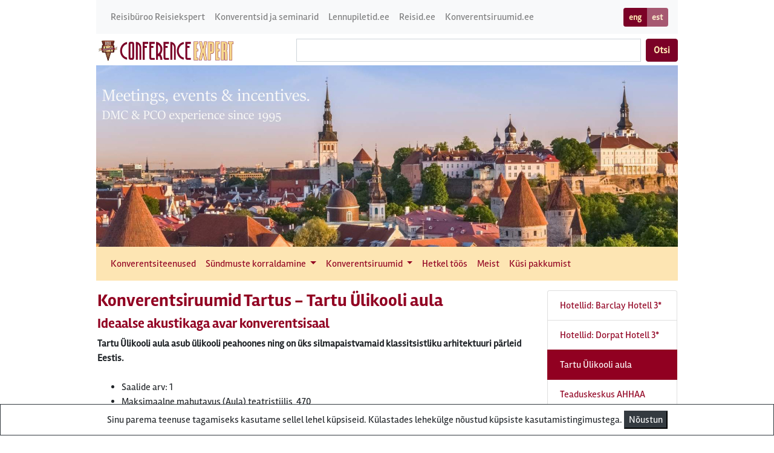

--- FILE ---
content_type: text/html; charset=UTF-8
request_url: https://www.conference-expert.eu/et/konverentsiruumid-tartu/45-tartu-%C3%BClikooli-aula
body_size: 6782
content:














<!DOCTYPE html>
<html xmlns="http://www.w3.org/1999/xhtml" lang="et">
<head>
    <meta http-equiv="content-type" content="text/html;charset=utf-8">
<meta name="viewport" content="width=device-width, initial-scale=1.0, maximum-scale=1.0, user-scalable=0">
<title>Tartu Ülikooli aula - Ideaalse akustikaga avar konverentsisaal - Konverentsiruumid Tartus - Conference Expert - Reisieksperdi konverentsiteenused</title>
<meta name="description" content="Korralda oma järgmine konverents Tartu Ülikooli aulas - Vaata meie poolt soovitatud konverentsiruume Tartus Sinu partner konverentside korraldamisel - Conference Expert">
<meta name="keywords" content="conference expert konverentsid konverentside korraldamine pco">
<link type="text/css" href="/tlib/bootstrap4/css/bootstrap.min.css" rel="stylesheet">
<link type="text/css" href="/tlib/fontawesome/css/fontawesome.css" rel="stylesheet">
<link type="text/css" href="/tlib/fontawesome/css/brands.css" rel="stylesheet">
<link type="text/css" href="/tlib/fontawesome/css/solid.css" rel="stylesheet">
<link type="text/css" href="/css/style.b4.css" rel="stylesheet" media="all">
<!--<link rel="stylesheet" type="text/css" href="https://www.conference-expert.eu/css/kampaaniad.css" media="screen">-->
<link type="image/png" href="/gfx/favicon-www.conference-expert.eu-48x48.png" rel="icon">
<link type="image/png" href="/gfx/favicon-www.conference-expert.eu-60x60.png" rel="apple-touch-icon">
<link type="image/png" href="/gfx/favicon-www.conference-expert.eu-76x76.png" sizes="76x76" rel="apple-touch-icon">
<link type="image/png" href="/gfx/favicon-www.conference-expert.eu-120x120.png" sizes="120x120"
      rel="apple-touch-icon">
<link type="image/png" href="/gfx/favicon-www.conference-expert.eu-152x152.png" sizes="152x152"
      rel="apple-touch-icon">

                        <meta property="og:image" content="/gfx/mod_default.jpg"/>
            


<script src="/tlib/jquery-plain/jquery3.min.js"></script>
<script type="text/javascript" src="/tlib/jquery/jquery-ui.js"></script>
<script type="text/javascript" src="/tlib/bootstrap4/js/bootstrap.bundle.min.js"></script>

<!--<link type="text/css" href="/css/jquery/jquery-ui.css" rel="stylesheet" media="all">-->
<!--<link rel="search" type="application/opensearchdescription+xml" title="Reisiekspert.ee" href="https://www.reisiekspert.ee/et/saidiotsing-os">-->
<style type="text/css">
    .ui-autocomplete {
        max-height: 300px;
        overflow-y: auto;
        /* prevent horizontal scrollbar */
        overflow-x: hidden;
        /* add padding to account for vertical scrollbar */
        padding-right: 0px;
    }

    /* IE 6 doesn't support max-height
     * we use height instead, but this forces the menu to always be this tall
     */
    * html .ui-autocomplete {
        height: 300px;
    }

    .ui-autocomplete-loading {
        background: white url('/gfx/loader-102x14.gif') right center no-repeat;
    }

</style>

<script type="text/javascript">
    function yldineOtsing(FormId, otsinguvaliId) {
        var yldotsing_otsitav = $("#" + otsinguvaliId).val();
        if (yldotsing_otsitav == undefined || yldotsing_otsitav == '') {
            return false;
        }

        var url_saidiotsing = '/et/otsing/';
        document.getElementById(FormId).action = url_saidiotsing + yldotsing_otsitav;
        return true;
    }
</script>

<script type="text/javascript" charset="utf-8">
    function logiConsooli(logitekst) {
        var logimine_lubatud = '';
        if (logimine_lubatud != 'prod' && logimine_lubatud != '') {
            console.log(logitekst);
        }
    }

    function makeUrlParametersForTeenus(teenus, fk_keel_id, oleme_haldusvaates) {
        logiConsooli('makeUrlParametersForTeenus start:::' + teenus);
        var tekst = '';
        switch (teenus) {
            case 'teenus_AutocompleteOtsing':
                tekst += '&paring=teenusAutocompleteOtsing';
                break;
            case 'teenus_AutocompleteOtsingAos':
                tekst += '&paring=teenusAutocompleteOtsingAos';
                break;
        }
        logiConsooli('makeUrlParametersForTeenus:::: ' + tekst);
        tekst += "&lang=" + fk_keel_id;
        tekst += '&callback=?';
        logiConsooli('makeUrlParametersForTeenus end: ' + tekst);
        return tekst;
    }

    function suuna_autocompleteyldotsingusse(url_moodul, valikuParams) {
        logiConsooli('suuna_autocompleteyldotsingusse()-start');
        logiConsooli('+++++++++++');
        logiConsooli(valikuParams);
        logiConsooli('+++++++++++');

        var url = '';
        url += url_moodul;
        logiConsooli('+++++++++++ ' + url);

        url += valikuParams.valitud_tekst;

        logiConsooli(url);
        window.location.href = url;
        logiConsooli('suuna_autocompleteyldotsingusse()-end');
    }

    function autocompleteEbaOnnestumine(logitekst) {
        logiConsooli(logitekst);
        $("#otsinguviga").show();
    }

    function autocompleteOnnestumine(logitekst) {
        logiConsooli(logitekst);
        $("#otsinguviga").hide();
    }

    function test() {
        logiConsooli("?????????????????????");
    }

    function autocompleteOtsingForYldotsing(fk_keel_id, keel) {
        // selleks et näitaks <strong tage boldina valikuaknas>
        $.extend($.ui.autocomplete.prototype, {
            _renderItem: function (ul, item) {
                var html = item.label;
                return $("<li></li>")
                    .data("item.autocomplete", item)
                    .append($("<a></a>").html(html))
                    .appendTo(ul);
            }
        });

        // paneme otsinguliigi eraldi reale
        $.widget("custom.autocomplete", $.ui.autocomplete, {
            _create: function () {
                this._super();
                this.widget().menu("option", "items", "> :not(.ui-autocomplete-category)");
            },
            _renderMenu: function (ul, items) {
                var that = this,
                    currentCategory = "";

                $.each(items, function (index, item) {
                    if (item.otsinguliik != currentCategory) {
                        //ul.append( "<li class='ui-autocomplete-category'>" + "<img src='../../../../../../glib/img/sm_google_16x16.png' alt='riigilipp' /><u>"+item.otsinguliik + "</u></li>" );
                        ul.append("<li class='ui-autocomplete-category'><u>" + item.otsinguliik_tolge + "</u></li>");
                        currentCategory = item.otsinguliik;
                    }
                    that._renderItemData(ul, item);
                });
            }
        });

        var auto_cache = {};

        $(".yldotsing_otsitav").autocomplete(
            {
                source: function (request, response) {
                    //logiConsooli('_1');
                    // kontrollime, kas sellist päringut on juba tehtud, kui jah siis kuvame vastused mälust
                    if (request.term in auto_cache) {
                        var onnestus = 0;
                        response($.map(auto_cache[request.term].items, function (item) {
                            logiConsooli('autocomplete otsing mälust');
                            onnestus = 1;

                            var text = item.otsingustring;
                            var text_value = item.otsingustring;

                            return {
                                //label: item.linn + (item.riiknimi ? ", " + item.riiknimi : "") + ", " + item.lennujaamanimi + " (" + item.ljkood+ ")", //valikutes kuvatavad väärtused
                                label: text.replace(
                                    new RegExp(
                                        "(?![^&;]+;)(?!<[^<>]*)(" +
                                        $.ui.autocomplete.escapeRegex(request.term) +
                                        ")(?![^<>]*>)(?![^&;]+;)", "gi"),
                                    "<strong>$1</strong>"),
                                value: request.term, // vaartus mis kirjutatakse labeli reale
                                otsinguliik: item.otsinguliik,
                                otsinguliik_tolge: item.otsinguliik_tolge,
                                valitud_tekst: text_value
                            }
                        }));
                        if (onnestus == 0) {
                            autocompleteEbaOnnestumine('EBAÕNNESTUMINE autocomplete autocache');
                        } else {
                            autocompleteOnnestumine('ÕNNESTUMINE autocomplete autocache');
                        }
                        $(".yldotsing_otsitav").removeClass("ui-autocomplete-loading"); // eemaldame laadimise ikooni
                        return; // märk et info on laetud ja enam ei näitaks laadimise ikooni
                    }

                    var oleme_haldusvaates = '';
                    // nt https://dev.reisiekspert.ee/glib/lib/ws/webservice.php?ws=soovita_aos&otsing_from=&q=ali%20baba%20palace&paring=teenusAutocompleteOtsingAo&lang=9&callback=?
                    var autocomplete_url = "/glib/lib/ws/webservice.php?ws=soovita_aos&otsing_from=&q=" + encodeURI(request.term) + makeUrlParametersForTeenus('teenus_AutocompleteOtsingAos', fk_keel_id, oleme_haldusvaates);
                    $.ajax({
                        url: autocomplete_url,
                        dataType: "jsonp",
                        type: "GET",
                        contentType: "application/json; charset=utf-8",
                        crossDomain: true,
                        success: function (data) {

                            // var test = JSON.stringify(data.items);
                            var onnestus = 0;
                            auto_cache[request.term] = data; // jätame vastuse meelde
                            response($.map(data.items, function (item) {
                                onnestus = 1;
                                var text = item.otsingustring;
                                var text_value = item.otsingustring;
                                return {
                                    label: text.replace(
                                        new RegExp(
                                            "(?![^&;]+;)(?!<[^<>]*)(" +
                                            $.ui.autocomplete.escapeRegex(request.term) +
                                            ")(?![^<>]*>)(?![^&;]+;)", "gi"),
                                        "<strong>$1</strong>"),
                                    value: request.term, // vaartus mis kirjutatakse labeli reale
                                    otsinguliik: item.otsinguliik,
                                    otsinguliik_tolge: item.otsinguliik_tolge,
                                    valitud_tekst: text_value
                                }
                            }));
                            if (onnestus == 0) {
                                autocompleteEbaOnnestumine('EBAÕNNESTUMINE autocomplete');
                            } else {
                                autocompleteOnnestumine('ÕNNESTUMINE autocomplete');
                            }
                        },
                        error: function (data) {
                            autocompleteEbaOnnestumine('EBAÕNNESTUMINE autocomplete');
                            $(".yldotsing_otsitav").removeClass("ui-autocomplete-loading"); // eemaldame laadimise ikooni, ka siis kui on viga vastuses
                        },
                        complete: function (event) {
                            $(".yldotsing_otsitav").removeClass("ui-autocomplete-loading"); // eemaldame laadimise ikooni, ka siis kui on viga vastuses
                        }
                    });
                },
                delay: 300,
                minLength: 3,
                // valides otsingusisestus kasti menüüst kirje, väärtustame selle kohased väljad
                select: function (event, ui) {
                    //logiConsooli("valitud kirje" + JSON.stringify(ui));
                    suuna_autocompleteyldotsingusse("/et/otsing/", ui.item);
                },
                open: function () {
                    $(this).removeClass("ui-corner-all").addClass("ui-corner-top");
                },
                close: function () {
                    $(this).removeClass("ui-corner-top").addClass("ui-corner-all");
                }
            }
        );
    }

    $(function () {
        var fk_keel_id = "9";
        var keel = "et";

        // kõik tegevused, seoses kliendi poolt autocomplete otsingu välja sisestatavaga
        var of_kasuta_aos = "";
        if (of_kasuta_aos == '1') {
            autocompleteOtsingForYldotsing(fk_keel_id, keel);
        }
    });

</script>


</head>
<body>

        <style>
    @media print {
        .printimisevaadeHide {
            display: none;
        }
    }
</style>
<div class="container">
    

    
        <div class="d-block d-md-none">
        <nav class="navbar navbar-light mainnavbar p-1 m-0">
                                                                            <a class="navbar-brand" href="/">
                    <img src="/gfx/conference-expert-logo-horisontaalne-h50px.png"
                         class="img-fluid"
                         alt="Conference Expert"
                         title="Conference Expert">
                </a>
            
                                        <span class="btn-group btn-group-sm" role="group">
                                    <a href="/en/conference-rooms-tartu/45-tartu-&uuml;likooli-aula"
                       class="btn btn-default  "
                       role="button"
                       title="english">eng</a>
                                    <a href="et"
                       class="btn btn-default  active disabled"
                       role="button"
                       title="">est</a>
                            </span>
    
            
                            <button class="navbar-toggler" type="button" data-toggle="collapse"
                        data-target="#navbarNav"
                        aria-controls="navbarNav" aria-expanded="false" aria-label="Toggle navigation">
                    <span class="navbar-toggler-icon"></span>
                </button>
                                        <div class=" collapse navbar-collapse text-left" id="navbarNav">
                        <ul class="navbar-nav mr-auto">
                                    <li class="nav-item ">
                    <a class="nav-link" href="/et/konverentsiteenused">Konverentsiteenused</a>
                </li>
                                                <li class="nav-item dropdown ">
                    <a href="#"
                       class="nav-link dropdown-toggle"
                       data-toggle="dropdown"
                       role="button"
                       aria-haspopup="true"
                       aria-expanded="false">Sündmuste korraldamine
                    </a>
                    <div class="dropdown-menu" aria-labelledby="navbarDropdown">
                                                    <a class="dropdown-item "
                               href="/et/aktiivne-puhkus">Aktiivne puhkus</a>
                                                    <a class="dropdown-item "
                               href="/et/elamus-ekskursioonid">Elamus-ekskursioonid</a>
                                                    <a class="dropdown-item "
                               href="/et/meeskonnakoolitused">Meeskonnakoolitused</a>
                                                    <a class="dropdown-item "
                               href="/et/motivatsioonireisid">Motivatsioonireisid</a>
                                                    <a class="dropdown-item "
                               href="/et/peod-vastuvõtud">Peod ja vastuvõtud</a>
                                                    <a class="dropdown-item "
                               href="/et/tooteesitlused">Tooteesitlused</a>
                                            </div>
                </li>
                                                <li class="nav-item dropdown active">
                    <a href="#"
                       class="nav-link dropdown-toggle"
                       data-toggle="dropdown"
                       role="button"
                       aria-haspopup="true"
                       aria-expanded="false">Konverentsiruumid
                    </a>
                    <div class="dropdown-menu" aria-labelledby="navbarDropdown">
                                                    <a class="dropdown-item "
                               href="/et/konverentsiruumid-tallinn">Konverentsiruumid Tallinnas</a>
                                                    <a class="dropdown-item active"
                               href="/et/konverentsiruumid-tartu">Konverentsiruumid Tartus</a>
                                                    <a class="dropdown-item "
                               href="/et/konverentsiruumid-pärnu">Konverentsiruumid Pärnus</a>
                                                    <a class="dropdown-item "
                               href="/et/konverentsiruumid-saaremaa">Konverentsiruumid Saaremaal</a>
                                                    <a class="dropdown-item "
                               href="/et/konverentsiruumid-virumaa">Konverentsiruumid Virumaal</a>
                                                    <a class="dropdown-item "
                               href="/et/konverentsiruumid-mujal-eestis">Konverentsiruumid mujal Eestis</a>
                                            </div>
                </li>
                                                <li class="nav-item ">
                    <a class="nav-link" href="/et/konverentsid-üritused-hetkel-töös">Hetkel töös</a>
                </li>
                                                <li class="nav-item ">
                    <a class="nav-link" href="/et/kontakt">Meist</a>
                </li>
                                                <li class="nav-item ">
                    <a class="nav-link" href="/et/vabas-vormis-tellimus">Küsi pakkumist</a>
                </li>
                        </ul>

                </div>
                                        <div class="p-0 m-0">
                    <form name="yldotsing_850" id="yldotsing_form_850" action="" method="post"
      onsubmit="return yldineOtsing('yldotsing_form_850','yldotsing_otsitav_850');">
    <div class="input-group">
        <input type="hidden" name="oa" value="3" id="otsingu_alguskoht">
        <input id="otsingukoht" type="hidden" name="otsingukoht" value="3">
        <input id="yldotsing_otsitav_850" class="form-control yldotsing_otsitav" type="search"
               data-toggle="tooltipforlargedisplay"
               title="Seda üldotsingut saad kasutada teabe leidmiseks kõikidelt käesoleva veebisaidi lehtedelt"
               placeholder=""
               name="yldotsing_otsitav"
               maxlength="200" size="75%" accesskey="o" value="">
        <div class="input-group-btn">
            <button type="submit" class="btn btn-default ml-2" data-toggle="tooltipforlargedisplay"
                    title="saidiotsing_nupp">Otsi</button>
        </div>
    </div>
</form>
                </div>
                    </nav>
                    <div class="row mt-2">
                            <div class="col-12" style="background-color:white;">
                                                                                                
            <div style="position: relative; left: 0; top: 0;">
                                    <img src="/gfx/mod_default.jpg"
                         class="big_banner img-fluid"
                         alt="">
                                                </div>
        </div>
    
            </div>
            </div>

        <div class="d-none d-md-block ">
        <div class="row no-gutters ">

                                        <div class="col-12 pb-2">
                    <nav class="navbar navbar-expand-sm navbar-light bg-light">
                        <ul class="navbar-nav mr-auto">
                                                            <li class="nav-item ">
                                    <a class="nav-link" href="https://www.conference-expert.eu/"
                                       title="Reisibüroo Reisiekspert">Reisibüroo Reisiekspert</a>
                                </li>
                                                            <li class="nav-item ">
                                    <a class="nav-link" href="https://www.conference-expert.eu/et"
                                       title="Konverentsid ja seminarid">Konverentsid ja seminarid</a>
                                </li>
                                                            <li class="nav-item ">
                                    <a class="nav-link" href="https://www.lennupiletid.ee"
                                       title="Lennupiletid.ee">Lennupiletid.ee</a>
                                </li>
                                                            <li class="nav-item ">
                                    <a class="nav-link" href="https://www.reisid.ee"
                                       title="Reisid.ee">Reisid.ee</a>
                                </li>
                                                            <li class="nav-item ">
                                    <a class="nav-link" href="https://konverentsiruumid.ee"
                                       title="Konverentsiruumid.ee">Konverentsiruumid.ee</a>
                                </li>
                                                    </ul>
                                                                <span class="btn-group btn-group-sm" role="group">
                                    <a href="/en/conference-rooms-tartu/45-tartu-&uuml;likooli-aula"
                       class="btn btn-default  "
                       role="button"
                       title="english">eng</a>
                                    <a href="et"
                       class="btn btn-default  active disabled"
                       role="button"
                       title="">est</a>
                            </span>
    
                                            </nav>
                </div>
            
                                        <div class="col-12 mb-1">
                    <div class="row">
                        <div class="col-4 text-left ">
                                                                                                                                                            <a class="" href="/">
                                    <img src="/gfx/conference-expert-logo-horisontaalne-h40px.png"
                                         class="img-fluid"
                                         alt="Conference Expert"
                                         title="Conference Expert">
                                </a>
                                                    </div>
                                                    <div class="col-8 text-right">
                                <div class="p-0 m-0">
                                    <form name="yldotsing_92" id="yldotsing_form_92" action="" method="post"
      onsubmit="return yldineOtsing('yldotsing_form_92','yldotsing_otsitav_92');">
    <div class="input-group">
        <input type="hidden" name="oa" value="3" id="otsingu_alguskoht">
        <input id="otsingukoht" type="hidden" name="otsingukoht" value="3">
        <input id="yldotsing_otsitav_92" class="form-control yldotsing_otsitav" type="search"
               data-toggle="tooltipforlargedisplay"
               title="Seda üldotsingut saad kasutada teabe leidmiseks kõikidelt käesoleva veebisaidi lehtedelt"
               placeholder=""
               name="yldotsing_otsitav"
               maxlength="200" size="75%" accesskey="o" value="">
        <div class="input-group-btn">
            <button type="submit" class="btn btn-default ml-2" data-toggle="tooltipforlargedisplay"
                    title="saidiotsing_nupp">Otsi</button>
        </div>
    </div>
</form>
                                </div>
                            </div>
                                            </div>
                </div>
            
                                        <div class="col-12" style="background-color:white;">
                                                                                                
            <div style="position: relative; left: 0; top: 0;">
                                    <img src="/gfx/mod_default.jpg"
                         class="big_banner img-fluid"
                         alt="">
                                                </div>
        </div>
    
            
                                        <div class="col-12" style="background-color:white;">
                    <nav id="menyynupp" class="navbar navbar-expand-sm mainnavbar">
                        <div class="">
                                <ul class="navbar-nav mr-auto">
                                    <li class="nav-item ">
                    <a class="nav-link" href="/et/konverentsiteenused">Konverentsiteenused</a>
                </li>
                                                <li class="nav-item dropdown ">
                    <a href="#"
                       class="nav-link dropdown-toggle"
                       data-toggle="dropdown"
                       role="button"
                       aria-haspopup="true"
                       aria-expanded="false">Sündmuste korraldamine
                    </a>
                    <div class="dropdown-menu" aria-labelledby="navbarDropdown">
                                                    <a class="dropdown-item "
                               href="/et/aktiivne-puhkus">Aktiivne puhkus</a>
                                                    <a class="dropdown-item "
                               href="/et/elamus-ekskursioonid">Elamus-ekskursioonid</a>
                                                    <a class="dropdown-item "
                               href="/et/meeskonnakoolitused">Meeskonnakoolitused</a>
                                                    <a class="dropdown-item "
                               href="/et/motivatsioonireisid">Motivatsioonireisid</a>
                                                    <a class="dropdown-item "
                               href="/et/peod-vastuvõtud">Peod ja vastuvõtud</a>
                                                    <a class="dropdown-item "
                               href="/et/tooteesitlused">Tooteesitlused</a>
                                            </div>
                </li>
                                                <li class="nav-item dropdown active">
                    <a href="#"
                       class="nav-link dropdown-toggle"
                       data-toggle="dropdown"
                       role="button"
                       aria-haspopup="true"
                       aria-expanded="false">Konverentsiruumid
                    </a>
                    <div class="dropdown-menu" aria-labelledby="navbarDropdown">
                                                    <a class="dropdown-item "
                               href="/et/konverentsiruumid-tallinn">Konverentsiruumid Tallinnas</a>
                                                    <a class="dropdown-item active"
                               href="/et/konverentsiruumid-tartu">Konverentsiruumid Tartus</a>
                                                    <a class="dropdown-item "
                               href="/et/konverentsiruumid-pärnu">Konverentsiruumid Pärnus</a>
                                                    <a class="dropdown-item "
                               href="/et/konverentsiruumid-saaremaa">Konverentsiruumid Saaremaal</a>
                                                    <a class="dropdown-item "
                               href="/et/konverentsiruumid-virumaa">Konverentsiruumid Virumaal</a>
                                                    <a class="dropdown-item "
                               href="/et/konverentsiruumid-mujal-eestis">Konverentsiruumid mujal Eestis</a>
                                            </div>
                </li>
                                                <li class="nav-item ">
                    <a class="nav-link" href="/et/konverentsid-üritused-hetkel-töös">Hetkel töös</a>
                </li>
                                                <li class="nav-item ">
                    <a class="nav-link" href="/et/kontakt">Meist</a>
                </li>
                                                <li class="nav-item ">
                    <a class="nav-link" href="/et/vabas-vormis-tellimus">Küsi pakkumist</a>
                </li>
                        </ul>

                        </div>
                    </nav>
                </div>
                    </div>
    </div>

        
    <div class="row mt-2 mb-2">
        <div class="col-12">
                
    <div class="row mt-2">
                
    <div class="col-lg-3 order-lg-2" style="background-color:white;">
                    <div id="anchor"></div>
            <div class="d-block d-lg-none">
                                    <div class="card">

                        <div class="btn-group omataust">
                            <button type="button" class="btn btn-secondary dropdown-toggle" data-toggle="dropdown"
                                    aria-haspopup="true" aria-expanded="false">
                                Vaata veel! <span class="caret"></span>
                            </button>

                            <div class="dropdown-menu">
                                <div class="mx-2">
                                    
                                            <a class="dropdown-item " href="/et/konverentsiruumid-tartu/48-hotellid-barclay-hotell#anchor">
                                                Hotellid: Barclay Hotell 3*
                                                                                            </a>

                                    
                                            <a class="dropdown-item " href="/et/konverentsiruumid-tartu/49-hotellid-dorpat-hotell#anchor">
                                                Hotellid: Dorpat Hotell 3*
                                                                                            </a>

                                    
                                            <a class="dropdown-item  active" href="/et/konverentsiruumid-tartu/45-tartu-%C3%BClikooli-aula#anchor">
                                                Tartu Ülikooli aula
                                                                                            </a>

                                    
                                            <a class="dropdown-item " href="/et/konverentsiruumid-tartu/46-teaduskeskus-ahhaa#anchor">
                                                Teaduskeskus AHHAA
                                                                                            </a>

                                    
                                            <a class="dropdown-item " href="/et/konverentsiruumid-tartu/47-vanemuise-kontserdimaja#anchor">
                                                Vanemuise kontserdimaja
                                                                                            </a>

                                                                    </div>
                            </div>

                        </div>
                    </div>
                            </div>
            <div class="d-none d-lg-block">

                <div class="list-group">
                                            <a class="list-group-item  "
                           href="/et/konverentsiruumid-tartu/48-hotellid-barclay-hotell#ankur">Hotellid: Barclay Hotell 3*
                                                    </a>
                                            <a class="list-group-item  "
                           href="/et/konverentsiruumid-tartu/49-hotellid-dorpat-hotell#ankur">Hotellid: Dorpat Hotell 3*
                                                    </a>
                                            <a class="list-group-item   active"
                           href="/et/konverentsiruumid-tartu/45-tartu-%C3%BClikooli-aula#ankur">Tartu Ülikooli aula
                                                    </a>
                                            <a class="list-group-item  "
                           href="/et/konverentsiruumid-tartu/46-teaduskeskus-ahhaa#ankur">Teaduskeskus AHHAA
                                                    </a>
                                            <a class="list-group-item  "
                           href="/et/konverentsiruumid-tartu/47-vanemuise-kontserdimaja#ankur">Vanemuise kontserdimaja
                                                    </a>
                    
                                    </div>

            </div>
            </div>
    <div class="col-lg-9  order-lg-1" style="background-color:white;">
        <div id="ankur"></div>
        <h1>Konverentsiruumid Tartus&nbsp;-&nbsp;Tartu Ülikooli aula</h1>
                                                                            
                    <h2>Ideaalse akustikaga avar konverentsisaal</h2>                    <b>Tartu Ülikooli aula asub ülikooli peahoones ning on üks silmapaistvamaid klassitsistliku arhitektuuri pärleid Eestis. </b><br><br>
                    
                    
                                                                        
                                                                                                                                <ul>
                                        <li>Saalide arv:&nbsp;1</li><li>Maksimaalne mahutavus (Aula) teatristiilis &nbsp;470</li>
                                    </ul>
                                                                                                                            Tänu väga heale akustikale on võimalik saalis korraldada erinevaid kontserte ning konverentse. Saal mahutab maksimaalselt 470 inimest teatristiilis (põrandale 340, rõdule 130).                
                
                
                

                
                

                                    <div class="row">
                        <div class="col-12 mt-2 mb-2">
                            <a id="tellimus" rel="nofollow"></a>

<div class="card mt-2">
    <div class="card-header">
        Tellimisvorm    </div>
        <form id="saatmisvorm" action="#tellimus" method="POST" name="tellimusvormike" role="form">
        <div class="form-group">
            <input type="hidden"
                   name="hOO6Q"
                   value="oUjsf"/>

                                                <div>

                <input class="form-control multiinput" type="text" name="txtOrganisation" id="txtOrganisation"
                       placeholder="Ettevõte või organisatsioon" maxlength="50"
                       value="">


                <input class="form-control multiinput" type="text" name="txtFirstName" id="txtFirstName"
                       placeholder="Eesnimi" maxlength="50"
                       value="">

                <input class="form-control multiinput" type="text" name="txtLastName" id="txtLastName"
                       placeholder="Perenimi" maxlength="50"
                       value="">

                                <input class="form-control multiinput" type="tel" name="txtPhone" id="txtPhone"
                       placeholder="Telefon" maxlength="20"
                       value="">

                                <input class="form-control multiinput" type="email" name="txtEmail" id="txtEmail"
                       placeholder="E-post" maxlength="50"
                       value="">


                <textarea name="txtText" id="txtText" rows="4" class="form-control"
                          placeholder="Teie soovitud konverentsi- või incentive-teenuse kirjeldus"
                          cols="80"></textarea>
            </div>
        </div>
        <input type="submit" name="txtSubmit" data-inline="true" class="btn btn-default btn-block"
               value="Saada päring">

    </form>
</div>

<script type="text/javascript" charset="utf-8">
    $(document).ready(function () {

        $('#saatmisvorm').submit(function () {
            $("<input />").attr("type", "hidden")
                .attr("name", "lubasubmitcheck")
                .attr("value", "1")
                .appendTo("#saatmisvorm");
            return true;
        });

    });
</script>                        </div>
                    </div>
                            
            
                
                            
                </div>
</div>


        </div>
    </div>

    
                <!-- footer -->
    <nav class="navbar navbar-light bg-light rounded">
        <div class="navbar-collapse justify-content-md-center text-center">
            <p>
                <a href="/et/veebi-sisukaart" title="Sisukaart">Sisukaart</a>
<a href="/et/abiteave" title="Meie veebirakenduse abiteave">Meie veebirakenduse abiteave</a>
<a href="/et/otsing" title="Üldotsing siin veebisaidis">Üldotsing siin veebisaidis</a>
<a href="/et/vabas-vormis-tellimus" title="Vabas vormis konverentsiteenuste või üritusteenuste tellimus">Vabas vormis konverentsiteenuste või üritusteenuste tellimus</a>
<a href="/et/uudised" title="Konverentsiuudised">Konverentsiuudised</a>

            </p>
            Conference Expert kaubamärgi all pakub konverentsiteenuseid reisibüroo Reisiekspert<br>
Roosikrantsi 8B Tallinn, Eesti - e-post: konverents[at]conference-expert.eu - telefon: <a href="tel:+3726108636">610 8636</a>        </div>
    </nav>
    
    
</div><!-- .container -->



    <!-- Start RWA Code  -->
<script type="text/javascript">
  var _paq = _paq || [];
  _paq.push(['trackPageView']);
  _paq.push(['enableLinkTracking']);
  (function() {
    var u="//rwa.piletid.eu/";
    _paq.push(['setTrackerUrl', u+'piwik.php']);
    _paq.push(['setSiteId', 8]);
    _paq.push(['setSecureCookie', true]);
    var d=document, g=d.createElement('script'), s=d.getElementsByTagName('script')[0];
    g.type='text/javascript'; g.async=true; g.defer=true; g.src=u+'piwik.js'; s.parentNode.insertBefore(g,s);
  })();
</script>
<noscript><p><img src="//rwa.piletid.eu/piwik.php?idsite=8" style="border:0;" alt="" /></p></noscript>
<!-- End RWA Code -->


<!-- kypsetet 0.15 sekundiga -->



<div id="tooltipplace" class="d-none d-md-block"></div>

    <script>
        $(function () {
            $('[data-toggle="tooltip"]').tooltip()
        })

        $(function () {
            $('[data-toggle="tooltipforlargedisplay"]').tooltip({
                container: '#tooltipplace',
                placement: 'top',
                trigger: "hover"
            });
        })
    </script>

<!-- START Bootstrap-Cookie-Alert -->
<div id="gdpr-cookie-banner" class="bg-white border border-dark" style="
            position: fixed;
            bottom: 0;
            left: 0;
            width: 100%;
            background-color: #ffffff;
            padding: 10px;
            text-align: center;
            z-index: 1000; /* Ensure it's on top */
            display: none; /* Initially hidden */">
    <div class="text-center">Sinu parema teenuse tagamiseks kasutame sellel lehel küpsiseid. Külastades lehekülge
        nõustud küpsiste kasutamistingimustega.
        <button type="button" class="btn-xs btn-dark" id="accept-all-cookies">Nõustun</button>
    </div>
</div>
<!-- END Bootstrap-Cookie-Alert -->

<script>
    // Check if the user has already consented
    if (!localStorage.getItem('cookieConsent')) {
        document.getElementById('gdpr-cookie-banner').style.display = 'block';
    }
    document.getElementById('accept-all-cookies').addEventListener('click', function () {
        localStorage.setItem('cookieConsent', 'accepted');
        document.getElementById('gdpr-cookie-banner').style.display = 'none';
    });
</script>
</body>
</html>

--- FILE ---
content_type: text/css
request_url: https://www.conference-expert.eu/css/style.b4.css
body_size: -372
content:
.navbar-default .navbar-nav > .active > a, .navbar-default .navbar-nav > .active > a:focus, .navbar-default .navbar-nav > .active > a:hover {
    color: #555;
    background-color: #FCD47B;
}

.promohind {
    background-color: #FDE5B3;
    float: right;
    font-size: 2.2em;
    font-family: "Rambla bold", sans-serif;
    /*    font-weight: bold; */
}

@media (min-width: 1200px) {
    .container {
        width: 992px;
    }
}

@font-face {
    font-family: "Rambla regular";
    src: url(/media/fnt/rambla-regular.woff) format("woff");
}

@font-face {
    font-family: "Rambla bold";
    src: url(/media/fnt/rambla-bold.woff) format("woff");
}

body {
    font-family: "Rambla regular", sans-serif;
    /*    background: #feecc0; */
    margin: 0;
    padding: 0;
}

h1 {
    font-family: "Rambla bold", sans-serif;
    color: #910021;
    font-size: 1.8em;
    font-weight: normal;
}

.jumbotron h1 {
    font-family: "Rambla bold", sans-serif;
    color: #910021;
    font-size: 2.0em;
    font-weight: normal;
}

h2 {
    color: #910021;
    font-family: "Rambla bold", sans-serif;
    font-size: 1.4em;
    font-weight: normal;
    text-align: left
}

h3 {
    color: #92002c;
    font-size: 1.2em;
    font-weight: bold;
    border-bottom: 1px dotted #910021;
}

h4 {
    font-family: "Rambla bold", sans-serif;
    color: #92002c;
    font-size: 1.1em;
    font-weight: bold;
}

a {
    color: #910021;
}

a:hover, a:focus {
    color: #92002c;
    text-shadow: -1px 1px 8px #FDE5B3, 1px -1px 8px #FDE5B3;
}

.btn-default {
    background-color: #7b0127;
    color: #FDE5B3;
    font-weight: bold;
    border-color: #7b0127;
}

.btn-default:hover {
    color: #7b0127;
    background-color: #FDE5B3;
    border-color: #7b0127;
}

.form-control:focus {
    border-color: #910021;
    outline: 0px none;
    box-shadow: 0px 1px 1px rgba(0, 0, 0, 0.075) inset, 0px 0px 8px rgba(145, 0, 33, 0.82);
}

::-moz-selection {
    background: #FDE5B3;
    text-shadow: none;
}

::selection {
    background: #FDE5B3;
    text-shadow: none;
}

.mainnavbar {
    background-color: #FDE5B3;
}

.navbar-default .navbar-nav > .open > a, .navbar-default .navbar-nav > .open > a:focus, .navbar-default .navbar-nav > .open > a:hover {
    background-color: #FCD47B;
}

.dropdown-menu {
    background-color: #FCD47B;
}

.jumbotron {
    background-color: #FEF6E8;
    min-height: 300px;
}

.adpanel {
}

#stats > .panel {
    padding-left: 0;
    padding-right: 0;
}

/*.linklist .navbar-default .navbar { min-height:28px; height: 28px; }
.linklist .navbar-default .navbar .navbar-brand{ padding: 0px 12px;font-size: 16px;line-height: 28px; }
.linklist .navbar-default .navbar .navbar-nav > li > a {  padding-top: 0px; padding-bottom: 0px; line-height: 28px; }
*/

.list-group-item.active, .list-group-item.active:focus, .list-group-item.active:hover {
    z-index: 2;
    color: #fff;
    background-color: #910021;
    border-color: #910021;
}
/**********************/
#keelevalik .btn-xs {
    background: #910021;
    border-color: #910021;
    text-decoration: none;
}
#keelevalik .btn-xs a{
    color: #FDE5B3 !important;
}

#keelevalik .btn-xs.active{
    color: #910021;
    background: #FDE5B3;
}
/**********************/
#menyynupp .btn-xs:hover{
    background: #FDE5B3;
}


/* tabelite triibud */
.table-striped>tbody>tr>td ,
.table-striped>tbody>tr>th {
 background-color: #FEF6E8;
}
.table-striped>tbody>tr:nth-child(odd)>td ,
.table-striped>tbody>tr:nth-child(odd)>th {
 background-color: #fefdf8;
}

div.img-valign {
  /*height: 10em;*/
  position: relative;
}

div.img-valign img {
  margin-left: 5px;
  margin-right: 0px;
  margin-top: 0px;
  margin-bottom: 0px;
  position: absolute;
  top: 50%;
  transform: translate(0, -50%);
}

.divider {
 height: 1px;
 width:100%;
 display:block; /* for use on default inline elements like span */
 margin: 9px 0;
 overflow: hidden;
 background-color: #e5e5e5;
}


.panel-primary>.panel-heading {
background-color: #FEF6E8;
border-color: #910021;
}

.panel-primary {
border-color: #FEF6E8;
}

h2.panel-title {
    color: #910021;
    font-family: "Rambla regular", sans-serif;
    font-size: 1.1em;
}

.multiinput {
    margin-bottom: 5px;
}

.col-lg-1, .col-lg-10, .col-lg-11, .col-lg-12, .col-lg-2, .col-lg-3, .col-lg-4, .col-lg-5, .col-lg-6, .col-lg-7, .col-lg-8, .col-lg-9, .col-md-1, .col-md-10, .col-md-11, .col-md-12, .col-md-2, .col-md-3, .col-md-4, .col-md-5, .col-md-6, .col-md-7, .col-md-8, .col-md-9, .col-sm-1, .col-sm-10, .col-sm-11, .col-sm-12, .col-sm-2, .col-sm-3, .col-sm-4, .col-sm-5, .col-sm-6, .col-sm-7, .col-sm-8, .col-sm-9, .col-xs-1, .col-xs-10, .col-xs-11, .col-xs-12, .col-xs-2, .col-xs-3, .col-xs-4, .col-xs-5, .col-xs-6, .col-xs-7, .col-xs-8, .col-xs-9 {
    padding-right: 16px !important;
    padding-left: 17px !important;
}
